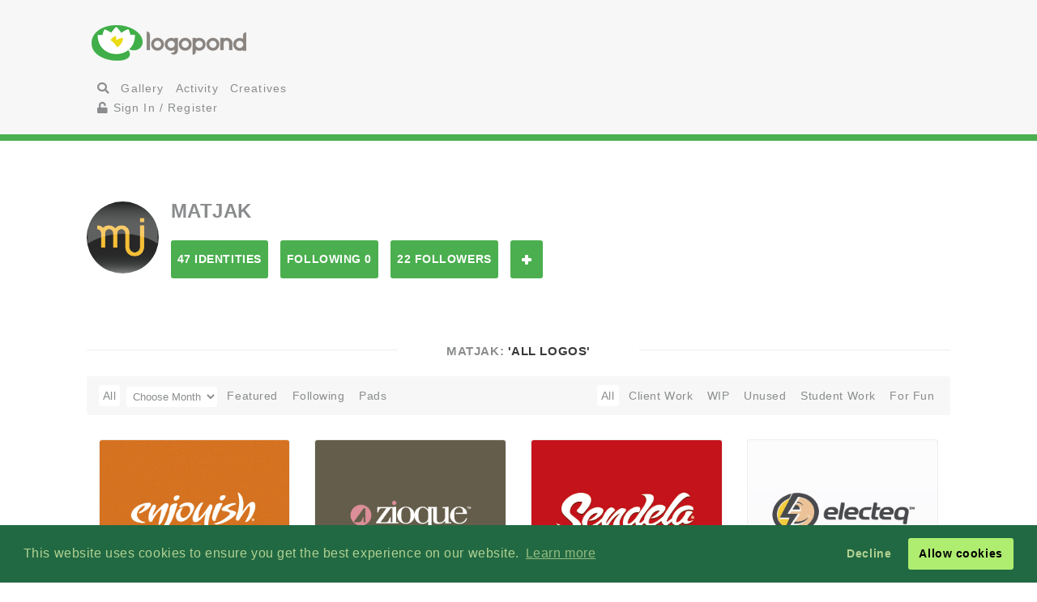

--- FILE ---
content_type: text/html; charset=UTF-8
request_url: https://logopond.com/matjak/profile/28733
body_size: 9870
content:
<!DOCTYPE HTML PUBLIC "-//W3C//DTD HTML 4.01 Transitional//EN"
"//www.w3.org/TR/html4/loose.dtd">
<html>
		<head>
		<meta charset='utf-8'>
		<meta name="viewport" content="width=device-width, initial-scale=1">
		<meta name="google-site-verification" content="e5nE-5DSpDOKpZyHjcmoOKUbKfu9xg7uGC1D4GbbYi8" />
		<title>Logopond - Logo, Brand &amp; Identity Inspiration</title>
		<link href='/assets/css/overrides.css' rel='stylesheet' media='all'  type='text/css'>
<script src="https://kit.fontawesome.com/e9599bc00c.js"></script>		<script src="https://code.jquery.com/jquery-1.12.4.js"></script>
		<script type="text/javascript" src="https://code.jquery.com/ui/1.12.1/jquery-ui.js"></script>
		<script type="text/javascript" src="/assets/js/bootstrap.js"></script>
		<script type="text/javascript" src="/assets/js/mentions.js"></script>
		<script type="text/javascript" src="/assets/js/ajax_request.js"></script>
		<script src="//cdn.paddle.com/paddle/paddle.js"></script>
		<script src="//m.servedby-buysellads.com/monetization.js" type="text/javascript"></script>
		<script type="text/javascript">
	(function(){
		var bsa_optimize=document.createElement('script');
		bsa_optimize.type='text/javascript';
		bsa_optimize.async=true;
		bsa_optimize.src='https://cdn4.buysellads.net/pub/logopond.js?'+(new Date()-new Date()%600000);
		(document.getElementsByTagName('head')[0]||document.getElementsByTagName('body')[0]).appendChild(bsa_optimize);
	})();
</script>
		<script type="text/javascript">
			$(document).ready(function(){
			var fixHelper = function(e, ui) {
				ui.children().each(function() {
					$(this).width($(this).width());
				});
				return ui;
			};
		 
			$("#item_logos").sortable({
			
				stop:function(i) {
					$.ajax({
						type: 'POST',
						url: 'https://logopond.com/admin/sort', 
						data: $('#item_logos').sortable('serialize'),
						success: function(html){
							$("#message").html(html);
						}
					});
				}
			}).disableSelection();
				
			});
		</script>
              
		</head>
		<body>
        <script>
(function(){
  if(typeof _bsa !== 'undefined' && _bsa) {
    _bsa.init('stickybox', 'CK7D4277', 'placement:logopondcom');
    _bsa.init('flexbar', 'CKYDL2QU', 'placement:logopondcom');
  }
})();
</script>
        <header>
          <section class="large-11 medium-10 tween-10 small-10 large-centered medium-centered tween-centered small-centered row">
            <div class="medium-4 mleft tween-12 tleft">
              <h1 class="large-2 medium-12 tween-6 lleft tleft small-12"> <a href='https://logopond.com/' class="lleft mleft tleft sleft"> Home </a> </h1>
              <div id="main_nav" class="large-4 medium-12 tween-6 lleft mclear tleft small-12">
                <ul class="mains">
						<li class="menu lleft mleft tleft sleft">
				<a href="/search">
					<i class="fa fa-search" aria-hidden="true"></i>
				</a>
			</li>
			<li class="lleft mleft tleft sleft navsearch" id="panelThatSlides" style="display:none;">
				<form name="Search" method="GET" action="https://logopond.com/search/" >
					<label id="contentThatFades" class="lleft mleft tleft">
						<input type="text" name="terms" id="search" placeholder="Search..." value="" />
						<input type="hidden" name="searchtype" value="tag" />
					</label>
				</form>
			</li>
			<li class="menu lleft mleft tleft sleft">
				<a href='https://logopond.com/gallery/list/?gallery=featured&filter=' class=" " >
					Gallery
				</a>
			</li>
			<li class="menu lleft mleft tleft sleft">
				<a href='https://logopond.com/activity/list/' class="">
					Activity
				</a>
			</li>
			<li class="menu lleft mleft tleft sleft">
				<a href='https://logopond.com/creatives/list/?filter=all' class="">
					Creatives
				</a>
			</li>
						<li class="menu lleft mleft tleft sleft">
				<a href='https://logopond.com/auth/login'>
					<i class="fa fa-unlock" aria-hidden="true"></i> Sign In / Register
				</a>
							</li>
			              </div>
              <div class="mcreatespaceclear tcreatespaceclear screatespaceclear"> </div>
            </div>
            <div class="tcreatespace"></div>
            <div class="large-6 medium-8 lright mright tween-centered  shide">
              
<!-- /8691100/Logopond_S2S_Leaderboard_ROS_ATF -->
<div id="bsa-zone_1578955643228-0_123456" style="z-index:500; text-align:right;"></div>


<div id="carbon-block"></div>

<script>
  fetch(new Request("https://pagead2.googlesyndication.com/pagead/js/adsbygoogle.js", { method: 'HEAD', mode: 'no-cors'})).then(function(response) {
    return true;
  }).catch(function(e) {
    var carbonScript = document.createElement("script");
    carbonScript.src = "//cdn.carbonads.com/carbon.js?serve=CE7DT2QN&placement=logopondcom";
    carbonScript.id = "_carbonads_js";
    document.getElementById("carbon-block").appendChild(carbonScript);
  });
</script>
            </div>
            <div class="clearer "> </div>
          </section>
        </header>
        <div class="clearer"> </div>
        <div class="large-10 medium-10 tween-10 small-10 large-centered medium-centered  tween-centered small-centered">
    <div class="large-12 medium-12  tween-12 small-12 lleft mleft tleft profile_reg_top">
        <div class="large-1 medium-1 tween-1 small-1 lleft mleft tleft sleft">
            <a href="https://logopond.com/matjak/profile/28733" title="matjak">
                                <img class="gravatar" src="https://logopond.com/avatar/28733/matjak_avator_lge.png" width="100%" height="100%"  alt="28733" />            </a>
        </div>
        <!--   -->
        <div class="large-11 medium-11 tween-11 small-8 sleft lcolumns mcolumns tcolumns scolumns ">
            <h2>
                matjak            </h2>
                        <div class="lcreatespaceclear mcreatespaceclear screatespaceclear">
            </div>
            <ul class="Large-12 medium-12 tween-12 small-12 lleft mleft tleft sleft row">
                <li class="large-2 small-6 lcolumns mcolumns tcolumns lpullin mpullin tpullin">
                    <a href="https://logopond.com/matjak/profile/28733/?gallery=profile&filter=&page=" class="button">
                        47 Identities                    </a>
                </li>
                <li class="large-2 small-6 lcolumns mcolumns tcolumns lpullin mpullin tpullin">
                    <a href="https://logopond.com/matjak/profile/following/28733/?gallery=profile&filter=&page="  class="button">
                        Following 0                    </a>
                </li>
                <li class="large-2 small-6 lcolumns mcolumns tcolumns lpullin mpullin tpullin">
                    <a href="https://logopond.com/matjak/profile/followers/28733/?gallery=profile&filter=&page="  class="button">
                        22 Followers                    </a>
                </li>
                                <li class="lcolumns mcolumns tcolumns lpullin mpullin tpullin">
                    				<span id="id_28733">
				<a href="javascript:void(0)" class="button  favsmallfollow" onclick="follow(28733,  , 'follow', 'small')">Follow</a>
				</span>
			                </li>
                <li class="lcolumns mcolumns tcolumns lpullin mpullin tpullin">
                                    </li>
                            </ul>
        </div>
        <div class="lcreatespace mcreatespace tcreatespace screatespace"></div>
    </div>
    <div class="lcreatespace mcreatespace tcreatespace screatespace"></div>
</div>
	        <section class="large-11 medium-10 tween-10 small-10 large-centered medium-centered tween-centered small-centered">
                    <div id="message"> </div>
          	<h3 class="linebehind"><span>matjak: <strong>  'All Logos' </strong></span></h3>
	
<div class="gallery_title">
	<ul class="large-5 medium-5 tween-5 small-5  lleft mleft tleft sleft">
		<li>
			<a  class='crumb'  href="https://logopond.com/matjak/profile/28733/?filter=" />
			
			<span>All</span>
			</a>
		</li>
		
		
						<li id="monthchoose">
					<form id="theform">
						<select name="month" class="jumpmenu" id="jumpmenu">
							<option selected="selected">Choose Month</option>
							<option value="https://logopond.com/matjak/profile/index/28733/?gallery=&month=&year=&filter=">All</option>
												<option  value="https://logopond.com/matjak/profile/index/28733/?gallery=&filter=&month=10&year=2011">
							Oct 11							(
							4							) </option>
														<option  value="https://logopond.com/matjak/profile/index/28733/?gallery=&filter=&month=09&year=2011">
							Sep 11							(
							1							) </option>
														<option  value="https://logopond.com/matjak/profile/index/28733/?gallery=&filter=&month=08&year=2011">
							Aug 11							(
							3							) </option>
														<option  value="https://logopond.com/matjak/profile/index/28733/?gallery=&filter=&month=07&year=2011">
							Jul 11							(
							2							) </option>
														<option  value="https://logopond.com/matjak/profile/index/28733/?gallery=&filter=&month=05&year=2011">
							May 11							(
							2							) </option>
														<option  value="https://logopond.com/matjak/profile/index/28733/?gallery=&filter=&month=04&year=2011">
							Apr 11							(
							3							) </option>
														<option  value="https://logopond.com/matjak/profile/index/28733/?gallery=&filter=&month=09&year=2010">
							Sep 10							(
							3							) </option>
														<option  value="https://logopond.com/matjak/profile/index/28733/?gallery=&filter=&month=06&year=2010">
							Jun 10							(
							3							) </option>
														<option  value="https://logopond.com/matjak/profile/index/28733/?gallery=&filter=&month=01&year=2010">
							Jan 10							(
							1							) </option>
														<option  value="https://logopond.com/matjak/profile/index/28733/?gallery=&filter=&month=12&year=2009">
							Dec 09							(
							4							) </option>
														<option  value="https://logopond.com/matjak/profile/index/28733/?gallery=&filter=&month=11&year=2009">
							Nov 09							(
							2							) </option>
														<option  value="https://logopond.com/matjak/profile/index/28733/?gallery=&filter=&month=10&year=2009">
							Oct 09							(
							19							) </option>
													</select>
					</form>
				</li>
								
		<li>
			<a  href="https://logopond.com/matjak/profile/28733/?gallery=profilefeatured&filter=" />
			
			<span>Featured</span>
			</a>
		</li>
		
		
						
				
				
		<li>
			<a  href="https://logopond.com/matjak/profile/28733/?gallery=following&filter=" />
			
			Following
			</a>
		</li>
		<li>
			<a  href="https://logopond.com/matjak/profile/pads/28733/?filter=">
				Pads
			</a>
		</li>
	</ul>
	
	<!--  
	
	 
	

	-->
	
		<ul class="subset_menu large-7 tween-7 medium-7 small-7  lright mright tright sleft">
		<li>
			<a  class='crumb'  href="https://logopond.com/matjak/profile/28733/?gallery=&filter=N" />
			
			<span>All</span>
			</a>
		</li>
		<li>
			<a   href="https://logopond.com/matjak/profile/28733/?gallery=&filter=R" />
			
			<span>Client Work</span>
			</a>
		</li>
		<li>
			<a   href="https://logopond.com/matjak/profile/28733/?gallery=&filter=I" />
			
			<span>WIP</span>
			</a>
		</li>
		<li>
			<a   href="https://logopond.com/matjak/profile/28733/?gallery=&filter=P" />
			
			<span>Unused</span>
			</a>
		</li>
		<li>
			<a   href="https://logopond.com/matjak/profile/28733/?gallery=&filter=W" />
			
			<span>Student Work</span>
			</a>
		</li>
		<li>
			<a   href="https://logopond.com/matjak/profile/28733/?gallery=&filter=F" />
			
			<span>For Fun</span>
			</a>
		</li>
		
			</ul>
		<div class="clearer">
	</div>
</div>
<ul class="logo_gallery_container">
    <li class="logo_item">
    <div class="block">
      <div class="metastats">
        <div class="meta-info"> <a class="logo_title" href="https://logopond.com/matjak/showcase/detail/149477" title="enjoyish">
                    <div class="meta-icons star"> </div>
          &nbsp;
                    enjoyish          </a> <a class="subusername" href="https://logopond.com/matjak/profile/28733" title="matjak">
          <img class="gravatar" src="https://logopond.com/avatar/28733/matjak_avator_lge.png" width="18" height="18"  alt="28733" />          Matjak          </a> </div>
        <div id="float_149477" class="float_149477 meta-icons">
                      <div class="boat deactive" onclick="float(149477, )">
                <i class="far fa-life-ring " ></i> Float
            </div>
                  </div>
      </div>
      <a href="https://logopond.com/matjak/showcase/detail/149477" title="enjoyish"> <img src="/logos/2861c4d0e18ba5465134209ca8491add.png" alt="enjoyish" class="theimg"/> </a>
    </div>
  </li>
      <li class="logo_item">
    <div class="block">
      <div class="metastats">
        <div class="meta-info"> <a class="logo_title" href="https://logopond.com/matjak/showcase/detail/149144" title="zioque">
                    zioque          </a> <a class="subusername" href="https://logopond.com/matjak/profile/28733" title="matjak">
          <img class="gravatar" src="https://logopond.com/avatar/28733/matjak_avator_lge.png" width="18" height="18"  alt="28733" />          Matjak          </a> </div>
        <div id="float_149144" class="float_149144 meta-icons">
                      <div class="boat deactive" onclick="float(149144, )">
                <i class="far fa-life-ring " ></i> Float
            </div>
                  </div>
      </div>
      <a href="https://logopond.com/matjak/showcase/detail/149144" title="zioque"> <img src="/logos/da355e12e318cd1f7ef133afffefa161.png" alt="zioque" class="theimg"/> </a>
    </div>
  </li>
      <li class="logo_item">
    <div class="block">
      <div class="metastats">
        <div class="meta-info"> <a class="logo_title" href="https://logopond.com/matjak/showcase/detail/148841" title="Sendela">
                    Sendela          </a> <a class="subusername" href="https://logopond.com/matjak/profile/28733" title="matjak">
          <img class="gravatar" src="https://logopond.com/avatar/28733/matjak_avator_lge.png" width="18" height="18"  alt="28733" />          Matjak          </a> </div>
        <div id="float_148841" class="float_148841 meta-icons">
                      <div class="boat deactive" onclick="float(148841, )">
                <i class="far fa-life-ring " ></i> Float
            </div>
                  </div>
      </div>
      <a href="https://logopond.com/matjak/showcase/detail/148841" title="Sendela"> <img src="/logos/cf0b002c08d6296897335bc06ec3ce61.png" alt="Sendela" class="theimg"/> </a>
    </div>
  </li>
      <li class="logo_item">
    <div class="block">
      <div class="metastats">
        <div class="meta-info"> <a class="logo_title" href="https://logopond.com/matjak/showcase/detail/148706" title="Electeq">
                    Electeq          </a> <a class="subusername" href="https://logopond.com/matjak/profile/28733" title="matjak">
          <img class="gravatar" src="https://logopond.com/avatar/28733/matjak_avator_lge.png" width="18" height="18"  alt="28733" />          Matjak          </a> </div>
        <div id="float_148706" class="float_148706 meta-icons">
                      <div class="boat deactive" onclick="float(148706, )">
                <i class="far fa-life-ring " ></i> Float
            </div>
                  </div>
      </div>
      <a href="https://logopond.com/matjak/showcase/detail/148706" title="Electeq"> <img src="/logos/dd9da054f7f7ad616f1c62eb5c2da0ae.png" alt="Electeq" class="theimg"/> </a>
    </div>
  </li>
      <li class="logo_item">
    <div class="block">
      <div class="metastats">
        <div class="meta-info"> <a class="logo_title" href="https://logopond.com/matjak/showcase/detail/148190" title="Coolchatta">
                    Coolchatta          </a> <a class="subusername" href="https://logopond.com/matjak/profile/28733" title="matjak">
          <img class="gravatar" src="https://logopond.com/avatar/28733/matjak_avator_lge.png" width="18" height="18"  alt="28733" />          Matjak          </a> </div>
        <div id="float_148190" class="float_148190 meta-icons">
                      <div class="boat deactive" onclick="float(148190, )">
                <i class="far fa-life-ring " ></i> Float
            </div>
                  </div>
      </div>
      <a href="https://logopond.com/matjak/showcase/detail/148190" title="Coolchatta"> <img src="/logos/9eb979048973efe6c18d3d8dc2672e7b.png" alt="Coolchatta" class="theimg"/> </a>
    </div>
  </li>
      <li class="logo_item">
    <div class="block">
      <div class="metastats">
        <div class="meta-info"> <a class="logo_title" href="https://logopond.com/matjak/showcase/detail/144454" title="blackeyebilly">
                    blackeyebilly          </a> <a class="subusername" href="https://logopond.com/matjak/profile/28733" title="matjak">
          <img class="gravatar" src="https://logopond.com/avatar/28733/matjak_avator_lge.png" width="18" height="18"  alt="28733" />          Matjak          </a> </div>
        <div id="float_144454" class="float_144454 meta-icons">
                      <div class="boat deactive" onclick="float(144454, )">
                <i class="far fa-life-ring " ></i> Float
            </div>
                  </div>
      </div>
      <a href="https://logopond.com/matjak/showcase/detail/144454" title="blackeyebilly"> <img src="/logos/d179fb1f69d434f817be7a8b97667136.png" alt="blackeyebilly" class="theimg"/> </a>
    </div>
  </li>
      <li class="logo_item">
    <div class="block">
      <div class="metastats">
        <div class="meta-info"> <a class="logo_title" href="https://logopond.com/matjak/showcase/detail/144097" title="genarto">
                    <div class="meta-icons star"> </div>
          &nbsp;
                    genarto          </a> <a class="subusername" href="https://logopond.com/matjak/profile/28733" title="matjak">
          <img class="gravatar" src="https://logopond.com/avatar/28733/matjak_avator_lge.png" width="18" height="18"  alt="28733" />          Matjak          </a> </div>
        <div id="float_144097" class="float_144097 meta-icons">
                      <div class="boat deactive" onclick="float(144097, )">
                <i class="far fa-life-ring " ></i> Float
            </div>
                  </div>
      </div>
      <a href="https://logopond.com/matjak/showcase/detail/144097" title="genarto"> <img src="/logos/65145f7973898b3f0ba3d7c79b36dbd8.png" alt="genarto" class="theimg"/> </a>
    </div>
  </li>
      <li class="logo_item">
    <div class="block">
      <div class="metastats">
        <div class="meta-info"> <a class="logo_title" href="https://logopond.com/matjak/showcase/detail/143823" title="RoaringRocket">
                    RoaringRocket          </a> <a class="subusername" href="https://logopond.com/matjak/profile/28733" title="matjak">
          <img class="gravatar" src="https://logopond.com/avatar/28733/matjak_avator_lge.png" width="18" height="18"  alt="28733" />          Matjak          </a> </div>
        <div id="float_143823" class="float_143823 meta-icons">
                      <div class="boat deactive" onclick="float(143823, )">
                <i class="far fa-life-ring " ></i> Float
            </div>
                  </div>
      </div>
      <a href="https://logopond.com/matjak/showcase/detail/143823" title="RoaringRocket"> <img src="/logos/b7e02b4ad1b533970795be99d0b5513d.png" alt="RoaringRocket" class="theimg"/> </a>
    </div>
  </li>
      <li class="logo_item">
    <div class="block">
      <div class="metastats">
        <div class="meta-info"> <a class="logo_title" href="https://logopond.com/matjak/showcase/detail/142136" title="JMP">
                    JMP          </a> <a class="subusername" href="https://logopond.com/matjak/profile/28733" title="matjak">
          <img class="gravatar" src="https://logopond.com/avatar/28733/matjak_avator_lge.png" width="18" height="18"  alt="28733" />          Matjak          </a> </div>
        <div id="float_142136" class="float_142136 meta-icons">
                      <div class="boat deactive" onclick="float(142136, )">
                <i class="far fa-life-ring " ></i> Float
            </div>
                  </div>
      </div>
      <a href="https://logopond.com/matjak/showcase/detail/142136" title="JMP"> <img src="/logos/191bb18a1482977c1c1df536a83a4675.png" alt="JMP" class="theimg"/> </a>
    </div>
  </li>
      <li class="logo_item">
    <div class="block">
      <div class="metastats">
        <div class="meta-info"> <a class="logo_title" href="https://logopond.com/matjak/showcase/detail/142135" title="Lionsquared">
                    Lionsquared          </a> <a class="subusername" href="https://logopond.com/matjak/profile/28733" title="matjak">
          <img class="gravatar" src="https://logopond.com/avatar/28733/matjak_avator_lge.png" width="18" height="18"  alt="28733" />          Matjak          </a> </div>
        <div id="float_142135" class="float_142135 meta-icons">
                      <div class="boat deactive" onclick="float(142135, )">
                <i class="far fa-life-ring " ></i> Float
            </div>
                  </div>
      </div>
      <a href="https://logopond.com/matjak/showcase/detail/142135" title="Lionsquared"> <img src="/logos/a6d5a4ea6315d0120097c0cb843b31a5.png" alt="Lionsquared" class="theimg"/> </a>
    </div>
  </li>
      <li class="logo_item">
    <div class="block">
      <div class="metastats">
        <div class="meta-info"> <a class="logo_title" href="https://logopond.com/matjak/showcase/detail/135211" title="RagingRocket">
                    RagingRocket          </a> <a class="subusername" href="https://logopond.com/matjak/profile/28733" title="matjak">
          <img class="gravatar" src="https://logopond.com/avatar/28733/matjak_avator_lge.png" width="18" height="18"  alt="28733" />          Matjak          </a> </div>
        <div id="float_135211" class="float_135211 meta-icons">
                      <div class="boat deactive" onclick="float(135211, )">
                <i class="far fa-life-ring " ></i> Float
            </div>
                  </div>
      </div>
      <a href="https://logopond.com/matjak/showcase/detail/135211" title="RagingRocket"> <img src="/logos/d34dc158d761504abb90c6e817afdb28.png" alt="RagingRocket" class="theimg"/> </a>
    </div>
  </li>
      <li class="logo_item">
    <div class="block">
      <div class="metastats">
        <div class="meta-info"> <a class="logo_title" href="https://logopond.com/matjak/showcase/detail/134555" title="Yellophants">
                    <div class="meta-icons star"> </div>
          &nbsp;
                    Yellophants          </a> <a class="subusername" href="https://logopond.com/matjak/profile/28733" title="matjak">
          <img class="gravatar" src="https://logopond.com/avatar/28733/matjak_avator_lge.png" width="18" height="18"  alt="28733" />          Matjak          </a> </div>
        <div id="float_134555" class="float_134555 meta-icons">
                      <div class="boat deactive" onclick="float(134555, )">
                <i class="far fa-life-ring " ></i> Float
            </div>
                  </div>
      </div>
      <a href="https://logopond.com/matjak/showcase/detail/134555" title="Yellophants"> <img src="/logos/379143557da5623892ae1383d2747359.png" alt="Yellophants" class="theimg"/> </a>
    </div>
  </li>
      <li class="logo_item">
    <div class="block">
      <div class="metastats">
        <div class="meta-info"> <a class="logo_title" href="https://logopond.com/matjak/showcase/detail/134554" title="Joyjester">
                    <div class="meta-icons star"> </div>
          &nbsp;
                    Joyjester          </a> <a class="subusername" href="https://logopond.com/matjak/profile/28733" title="matjak">
          <img class="gravatar" src="https://logopond.com/avatar/28733/matjak_avator_lge.png" width="18" height="18"  alt="28733" />          Matjak          </a> </div>
        <div id="float_134554" class="float_134554 meta-icons">
                      <div class="boat deactive" onclick="float(134554, )">
                <i class="far fa-life-ring " ></i> Float
            </div>
                  </div>
      </div>
      <a href="https://logopond.com/matjak/showcase/detail/134554" title="Joyjester"> <img src="/logos/da7e038fe21731ff4dc5f03256d0a57b.png" alt="Joyjester" class="theimg"/> </a>
    </div>
  </li>
      <li class="logo_item">
    <div class="block">
      <div class="metastats">
        <div class="meta-info"> <a class="logo_title" href="https://logopond.com/matjak/showcase/detail/116658" title="MissileFish">
                    MissileFish          </a> <a class="subusername" href="https://logopond.com/matjak/profile/28733" title="matjak">
          <img class="gravatar" src="https://logopond.com/avatar/28733/matjak_avator_lge.png" width="18" height="18"  alt="28733" />          Matjak          </a> </div>
        <div id="float_116658" class="float_116658 meta-icons">
                      <div class="boat deactive" onclick="float(116658, )">
                <i class="far fa-life-ring " ></i> Float
            </div>
                  </div>
      </div>
      <a href="https://logopond.com/matjak/showcase/detail/116658" title="MissileFish"> <img src="/logos/966f60bbfb54d03f6e9031214611e45f.png" alt="MissileFish" class="theimg"/> </a>
    </div>
  </li>
      <li class="logo_item">
    <div class="block">
      <div class="metastats">
        <div class="meta-info"> <a class="logo_title" href="https://logopond.com/matjak/showcase/detail/116657" title="PushRobot">
                    <div class="meta-icons star"> </div>
          &nbsp;
                    PushRobot          </a> <a class="subusername" href="https://logopond.com/matjak/profile/28733" title="matjak">
          <img class="gravatar" src="https://logopond.com/avatar/28733/matjak_avator_lge.png" width="18" height="18"  alt="28733" />          Matjak          </a> </div>
        <div id="float_116657" class="float_116657 meta-icons">
                      <div class="boat deactive" onclick="float(116657, )">
                <i class="far fa-life-ring " ></i> Float
            </div>
                  </div>
      </div>
      <a href="https://logopond.com/matjak/showcase/detail/116657" title="PushRobot"> <img src="/logos/057e1b4fe3c271f17d90d4b96b5aec6f.png" alt="PushRobot" class="theimg"/> </a>
    </div>
  </li>
      <li class="logo_item">
    <div class="block">
      <div class="metastats">
        <div class="meta-info"> <a class="logo_title" href="https://logopond.com/matjak/showcase/detail/115697" title="Connektar">
                    Connektar          </a> <a class="subusername" href="https://logopond.com/matjak/profile/28733" title="matjak">
          <img class="gravatar" src="https://logopond.com/avatar/28733/matjak_avator_lge.png" width="18" height="18"  alt="28733" />          Matjak          </a> </div>
        <div id="float_115697" class="float_115697 meta-icons">
                      <div class="boat deactive" onclick="float(115697, )">
                <i class="far fa-life-ring " ></i> Float
            </div>
                  </div>
      </div>
      <a href="https://logopond.com/matjak/showcase/detail/115697" title="Connektar"> <img src="/logos/fc8e9872b7195ef4543490362adbedf0.png" alt="Connektar" class="theimg"/> </a>
    </div>
  </li>
      <li class="logo_item">
    <div class="block">
      <div class="metastats">
        <div class="meta-info"> <a class="logo_title" href="https://logopond.com/matjak/showcase/detail/106379" title="GIRAFFEO">
                    <div class="meta-icons star"> </div>
          &nbsp;
                    GIRAFFEO          </a> <a class="subusername" href="https://logopond.com/matjak/profile/28733" title="matjak">
          <img class="gravatar" src="https://logopond.com/avatar/28733/matjak_avator_lge.png" width="18" height="18"  alt="28733" />          Matjak          </a> </div>
        <div id="float_106379" class="float_106379 meta-icons">
                      <div class="boat deactive" onclick="float(106379, )">
                <i class="far fa-life-ring " ></i> Float
            </div>
                  </div>
      </div>
      <a href="https://logopond.com/matjak/showcase/detail/106379" title="GIRAFFEO"> <img src="/logos/0cc7eaffa1d14bd73cbc9c761d14b5a8.png" alt="GIRAFFEO" class="theimg"/> </a>
    </div>
  </li>
      <li class="logo_item">
    <div class="block">
      <div class="metastats">
        <div class="meta-info"> <a class="logo_title" href="https://logopond.com/matjak/showcase/detail/106380" title="TROPOCOL">
                    <div class="meta-icons star"> </div>
          &nbsp;
                    TROPOCOL          </a> <a class="subusername" href="https://logopond.com/matjak/profile/28733" title="matjak">
          <img class="gravatar" src="https://logopond.com/avatar/28733/matjak_avator_lge.png" width="18" height="18"  alt="28733" />          Matjak          </a> </div>
        <div id="float_106380" class="float_106380 meta-icons">
                      <div class="boat deactive" onclick="float(106380, )">
                <i class="far fa-life-ring " ></i> Float
            </div>
                  </div>
      </div>
      <a href="https://logopond.com/matjak/showcase/detail/106380" title="TROPOCOL"> <img src="/logos/9de1ea163cdcde21c6fc2c3bc8ed1999.png" alt="TROPOCOL" class="theimg"/> </a>
    </div>
  </li>
      <li class="logo_item">
    <div class="block">
      <div class="metastats">
        <div class="meta-info"> <a class="logo_title" href="https://logopond.com/matjak/showcase/detail/87271" title="Jhuba">
                    Jhuba          </a> <a class="subusername" href="https://logopond.com/matjak/profile/28733" title="matjak">
          <img class="gravatar" src="https://logopond.com/avatar/28733/matjak_avator_lge.png" width="18" height="18"  alt="28733" />          Matjak          </a> </div>
        <div id="float_87271" class="float_87271 meta-icons">
                      <div class="boat deactive" onclick="float(87271, )">
                <i class="far fa-life-ring " ></i> Float
            </div>
                  </div>
      </div>
      <a href="https://logopond.com/matjak/showcase/detail/87271" title="Jhuba"> <img src="/logos/75bb039a6370b95ee16b7626bca0c47e.png" alt="Jhuba" class="theimg"/> </a>
    </div>
  </li>
      <li class="logo_item">
    <div class="block">
      <div class="metastats">
        <div class="meta-info"> <a class="logo_title" href="https://logopond.com/matjak/showcase/detail/87270" title="Lavafy">
                    Lavafy          </a> <a class="subusername" href="https://logopond.com/matjak/profile/28733" title="matjak">
          <img class="gravatar" src="https://logopond.com/avatar/28733/matjak_avator_lge.png" width="18" height="18"  alt="28733" />          Matjak          </a> </div>
        <div id="float_87270" class="float_87270 meta-icons">
                      <div class="boat deactive" onclick="float(87270, )">
                <i class="far fa-life-ring " ></i> Float
            </div>
                  </div>
      </div>
      <a href="https://logopond.com/matjak/showcase/detail/87270" title="Lavafy"> <img src="/logos/3afb594089120f71e7adc46700097b8a.png" alt="Lavafy" class="theimg"/> </a>
    </div>
  </li>
      <li class="logo_item">
    <div class="block">
      <div class="metastats">
        <div class="meta-info"> <a class="logo_title" href="https://logopond.com/matjak/showcase/detail/87894" title="heartsquared">
                    heartsquared          </a> <a class="subusername" href="https://logopond.com/matjak/profile/28733" title="matjak">
          <img class="gravatar" src="https://logopond.com/avatar/28733/matjak_avator_lge.png" width="18" height="18"  alt="28733" />          Matjak          </a> </div>
        <div id="float_87894" class="float_87894 meta-icons">
                      <div class="boat deactive" onclick="float(87894, )">
                <i class="far fa-life-ring " ></i> Float
            </div>
                  </div>
      </div>
      <a href="https://logopond.com/matjak/showcase/detail/87894" title="heartsquared"> <img src="/logos/377f4c528dba674ddf3be4aaa309ea60.png" alt="heartsquared" class="theimg"/> </a>
    </div>
  </li>
      <li class="logo_item">
    <div class="block">
      <div class="metastats">
        <div class="meta-info"> <a class="logo_title" href="https://logopond.com/matjak/showcase/detail/106385" title="HAUSCHAT">
                    HAUSCHAT          </a> <a class="subusername" href="https://logopond.com/matjak/profile/28733" title="matjak">
          <img class="gravatar" src="https://logopond.com/avatar/28733/matjak_avator_lge.png" width="18" height="18"  alt="28733" />          Matjak          </a> </div>
        <div id="float_106385" class="float_106385 meta-icons">
                      <div class="boat deactive" onclick="float(106385, )">
                <i class="far fa-life-ring " ></i> Float
            </div>
                  </div>
      </div>
      <a href="https://logopond.com/matjak/showcase/detail/106385" title="HAUSCHAT"> <img src="/logos/9a4a64c591e9a158a4ee888137585476.png" alt="HAUSCHAT" class="theimg"/> </a>
    </div>
  </li>
      <li class="logo_item">
    <div class="block">
      <div class="metastats">
        <div class="meta-info"> <a class="logo_title" href="https://logopond.com/matjak/showcase/detail/137230" title="Skatercode">
                    Skatercode          </a> <a class="subusername" href="https://logopond.com/matjak/profile/28733" title="matjak">
          <img class="gravatar" src="https://logopond.com/avatar/28733/matjak_avator_lge.png" width="18" height="18"  alt="28733" />          Matjak          </a> </div>
        <div id="float_137230" class="float_137230 meta-icons">
                      <div class="boat deactive" onclick="float(137230, )">
                <i class="far fa-life-ring " ></i> Float
            </div>
                  </div>
      </div>
      <a href="https://logopond.com/matjak/showcase/detail/137230" title="Skatercode"> <img src="/logos/b2ef8edffc2aed27d5a2f53a561d31a9.png" alt="Skatercode" class="theimg"/> </a>
    </div>
  </li>
      <li class="logo_item">
    <div class="block">
      <div class="metastats">
        <div class="meta-info"> <a class="logo_title" href="https://logopond.com/matjak/showcase/detail/82423" title="Rarzbri">
                    Rarzbri          </a> <a class="subusername" href="https://logopond.com/matjak/profile/28733" title="matjak">
          <img class="gravatar" src="https://logopond.com/avatar/28733/matjak_avator_lge.png" width="18" height="18"  alt="28733" />          Matjak          </a> </div>
        <div id="float_82423" class="float_82423 meta-icons">
                      <div class="boat deactive" onclick="float(82423, )">
                <i class="far fa-life-ring " ></i> Float
            </div>
                  </div>
      </div>
      <a href="https://logopond.com/matjak/showcase/detail/82423" title="Rarzbri"> <img src="/logos/390b33c946943b81678769dfff8a5964.png" alt="Rarzbri" class="theimg"/> </a>
    </div>
  </li>
      <li class="logo_item">
    <div class="block">
      <div class="metastats">
        <div class="meta-info"> <a class="logo_title" href="https://logopond.com/matjak/showcase/detail/88941" title="2D CREATIONS">
                    <div class="meta-icons star"> </div>
          &nbsp;
                    2D CREATIONS          </a> <a class="subusername" href="https://logopond.com/matjak/profile/28733" title="matjak">
          <img class="gravatar" src="https://logopond.com/avatar/28733/matjak_avator_lge.png" width="18" height="18"  alt="28733" />          Matjak          </a> </div>
        <div id="float_88941" class="float_88941 meta-icons">
                      <div class="boat deactive" onclick="float(88941, )">
                <i class="far fa-life-ring " ></i> Float
            </div>
                  </div>
      </div>
      <a href="https://logopond.com/matjak/showcase/detail/88941" title="2D CREATIONS"> <img src="/logos/3c753ec4b3c51dcaad07e268cfda7c97.png" alt="2D CREATIONS" class="theimg"/> </a>
    </div>
  </li>
      <li class="logo_item">
    <div class="block">
      <div class="metastats">
        <div class="meta-info"> <a class="logo_title" href="https://logopond.com/matjak/showcase/detail/87938" title="2D CREATIONS">
                    2D CREATIONS          </a> <a class="subusername" href="https://logopond.com/matjak/profile/28733" title="matjak">
          <img class="gravatar" src="https://logopond.com/avatar/28733/matjak_avator_lge.png" width="18" height="18"  alt="28733" />          Matjak          </a> </div>
        <div id="float_87938" class="float_87938 meta-icons">
                      <div class="boat deactive" onclick="float(87938, )">
                <i class="far fa-life-ring " ></i> Float
            </div>
                  </div>
      </div>
      <a href="https://logopond.com/matjak/showcase/detail/87938" title="2D CREATIONS"> <img src="/logos/0f881839c22480f3a2747c1aa8ee5193.png" alt="2D CREATIONS" class="theimg"/> </a>
    </div>
  </li>
      <li class="logo_item">
    <div class="block">
      <div class="metastats">
        <div class="meta-info"> <a class="logo_title" href="https://logopond.com/matjak/showcase/detail/82442" title="Bluelinks Media">
                    Bluelinks Media          </a> <a class="subusername" href="https://logopond.com/matjak/profile/28733" title="matjak">
          <img class="gravatar" src="https://logopond.com/avatar/28733/matjak_avator_lge.png" width="18" height="18"  alt="28733" />          Matjak          </a> </div>
        <div id="float_82442" class="float_82442 meta-icons">
                      <div class="boat deactive" onclick="float(82442, )">
                <i class="far fa-life-ring " ></i> Float
            </div>
                  </div>
      </div>
      <a href="https://logopond.com/matjak/showcase/detail/82442" title="Bluelinks Media"> <img src="/logos/3555867b9a6c956424485c1a84da510a.png" alt="Bluelinks Media" class="theimg"/> </a>
    </div>
  </li>
      <li class="logo_item">
    <div class="block">
      <div class="metastats">
        <div class="meta-info"> <a class="logo_title" href="https://logopond.com/matjak/showcase/detail/82422" title="Homeburbia">
                    Homeburbia          </a> <a class="subusername" href="https://logopond.com/matjak/profile/28733" title="matjak">
          <img class="gravatar" src="https://logopond.com/avatar/28733/matjak_avator_lge.png" width="18" height="18"  alt="28733" />          Matjak          </a> </div>
        <div id="float_82422" class="float_82422 meta-icons">
                      <div class="boat deactive" onclick="float(82422, )">
                <i class="far fa-life-ring " ></i> Float
            </div>
                  </div>
      </div>
      <a href="https://logopond.com/matjak/showcase/detail/82422" title="Homeburbia"> <img src="/logos/71818913a0a0bf093346c3707e590f51.png" alt="Homeburbia" class="theimg"/> </a>
    </div>
  </li>
      <li class="logo_item">
    <div class="block">
      <div class="metastats">
        <div class="meta-info"> <a class="logo_title" href="https://logopond.com/matjak/showcase/detail/82418" title="Rhinocurve">
                    Rhinocurve          </a> <a class="subusername" href="https://logopond.com/matjak/profile/28733" title="matjak">
          <img class="gravatar" src="https://logopond.com/avatar/28733/matjak_avator_lge.png" width="18" height="18"  alt="28733" />          Matjak          </a> </div>
        <div id="float_82418" class="float_82418 meta-icons">
                      <div class="boat deactive" onclick="float(82418, )">
                <i class="far fa-life-ring " ></i> Float
            </div>
                  </div>
      </div>
      <a href="https://logopond.com/matjak/showcase/detail/82418" title="Rhinocurve"> <img src="/logos/4cd6a2b634d75266e6974299d2f61881.png" alt="Rhinocurve" class="theimg"/> </a>
    </div>
  </li>
      <li class="logo_item">
    <div class="block">
      <div class="metastats">
        <div class="meta-info"> <a class="logo_title" href="https://logopond.com/matjak/showcase/detail/82495" title="Modulus Media">
                    Modulus Media          </a> <a class="subusername" href="https://logopond.com/matjak/profile/28733" title="matjak">
          <img class="gravatar" src="https://logopond.com/avatar/28733/matjak_avator_lge.png" width="18" height="18"  alt="28733" />          Matjak          </a> </div>
        <div id="float_82495" class="float_82495 meta-icons">
                      <div class="boat deactive" onclick="float(82495, )">
                <i class="far fa-life-ring " ></i> Float
            </div>
                  </div>
      </div>
      <a href="https://logopond.com/matjak/showcase/detail/82495" title="Modulus Media"> <img src="/logos/cb6b2dd36a505eb09ceb3dc29030de4c.png" alt="Modulus Media" class="theimg"/> </a>
    </div>
  </li>
      <li class="logo_item">
    <div class="block">
      <div class="metastats">
        <div class="meta-info"> <a class="logo_title" href="https://logopond.com/matjak/showcase/detail/137237" title="Zyomik">
                    Zyomik          </a> <a class="subusername" href="https://logopond.com/matjak/profile/28733" title="matjak">
          <img class="gravatar" src="https://logopond.com/avatar/28733/matjak_avator_lge.png" width="18" height="18"  alt="28733" />          Matjak          </a> </div>
        <div id="float_137237" class="float_137237 meta-icons">
                      <div class="boat deactive" onclick="float(137237, )">
                <i class="far fa-life-ring " ></i> Float
            </div>
                  </div>
      </div>
      <a href="https://logopond.com/matjak/showcase/detail/137237" title="Zyomik"> <img src="/logos/9ecd8d6ff99bfa85203e2aa014101f33.png" alt="Zyomik" class="theimg"/> </a>
    </div>
  </li>
      <li class="logo_item">
    <div class="block">
      <div class="metastats">
        <div class="meta-info"> <a class="logo_title" href="https://logopond.com/matjak/showcase/detail/82417" title="Rotagency">
                    Rotagency          </a> <a class="subusername" href="https://logopond.com/matjak/profile/28733" title="matjak">
          <img class="gravatar" src="https://logopond.com/avatar/28733/matjak_avator_lge.png" width="18" height="18"  alt="28733" />          Matjak          </a> </div>
        <div id="float_82417" class="float_82417 meta-icons">
                      <div class="boat deactive" onclick="float(82417, )">
                <i class="far fa-life-ring " ></i> Float
            </div>
                  </div>
      </div>
      <a href="https://logopond.com/matjak/showcase/detail/82417" title="Rotagency"> <img src="/logos/0ad775efc77dae84069f74231215ab82.png" alt="Rotagency" class="theimg"/> </a>
    </div>
  </li>
      <li class="logo_item">
    <div class="block">
      <div class="metastats">
        <div class="meta-info"> <a class="logo_title" href="https://logopond.com/matjak/showcase/detail/82507" title="SiteWaveHost.com">
                    SiteWaveHost.com          </a> <a class="subusername" href="https://logopond.com/matjak/profile/28733" title="matjak">
          <img class="gravatar" src="https://logopond.com/avatar/28733/matjak_avator_lge.png" width="18" height="18"  alt="28733" />          Matjak          </a> </div>
        <div id="float_82507" class="float_82507 meta-icons">
                      <div class="boat deactive" onclick="float(82507, )">
                <i class="far fa-life-ring " ></i> Float
            </div>
                  </div>
      </div>
      <a href="https://logopond.com/matjak/showcase/detail/82507" title="SiteWaveHost.com"> <img src="/logos/451f49226814443ad786a86cea7a3017.png" alt="SiteWaveHost.com" class="theimg"/> </a>
    </div>
  </li>
      <li class="logo_item">
    <div class="block">
      <div class="metastats">
        <div class="meta-info"> <a class="logo_title" href="https://logopond.com/matjak/showcase/detail/82449" title="GoSiteWave.com">
                    GoSiteWave.com          </a> <a class="subusername" href="https://logopond.com/matjak/profile/28733" title="matjak">
          <img class="gravatar" src="https://logopond.com/avatar/28733/matjak_avator_lge.png" width="18" height="18"  alt="28733" />          Matjak          </a> </div>
        <div id="float_82449" class="float_82449 meta-icons">
                      <div class="boat deactive" onclick="float(82449, )">
                <i class="far fa-life-ring " ></i> Float
            </div>
                  </div>
      </div>
      <a href="https://logopond.com/matjak/showcase/detail/82449" title="GoSiteWave.com"> <img src="/logos/21401f39cd6619527cf4a5885975abf6.png" alt="GoSiteWave.com" class="theimg"/> </a>
    </div>
  </li>
      <li class="logo_item">
    <div class="block">
      <div class="metastats">
        <div class="meta-info"> <a class="logo_title" href="https://logopond.com/matjak/showcase/detail/82451" title="Interstation">
                    Interstation          </a> <a class="subusername" href="https://logopond.com/matjak/profile/28733" title="matjak">
          <img class="gravatar" src="https://logopond.com/avatar/28733/matjak_avator_lge.png" width="18" height="18"  alt="28733" />          Matjak          </a> </div>
        <div id="float_82451" class="float_82451 meta-icons">
                      <div class="boat deactive" onclick="float(82451, )">
                <i class="far fa-life-ring " ></i> Float
            </div>
                  </div>
      </div>
      <a href="https://logopond.com/matjak/showcase/detail/82451" title="Interstation"> <img src="/logos/28300a9f076974b456be460ab0c2b57f.png" alt="Interstation" class="theimg"/> </a>
    </div>
  </li>
      <li class="logo_item">
    <div class="block">
      <div class="metastats">
        <div class="meta-info"> <a class="logo_title" href="https://logopond.com/matjak/showcase/detail/82460" title="Exciteo">
                    Exciteo          </a> <a class="subusername" href="https://logopond.com/matjak/profile/28733" title="matjak">
          <img class="gravatar" src="https://logopond.com/avatar/28733/matjak_avator_lge.png" width="18" height="18"  alt="28733" />          Matjak          </a> </div>
        <div id="float_82460" class="float_82460 meta-icons">
                      <div class="boat deactive" onclick="float(82460, )">
                <i class="far fa-life-ring " ></i> Float
            </div>
                  </div>
      </div>
      <a href="https://logopond.com/matjak/showcase/detail/82460" title="Exciteo"> <img src="/logos/dfbca512f1c6f2b5d80a8a756cd2dcc6.png" alt="Exciteo" class="theimg"/> </a>
    </div>
  </li>
      <li class="logo_item">
    <div class="block">
      <div class="metastats">
        <div class="meta-info"> <a class="logo_title" href="https://logopond.com/matjak/showcase/detail/82453" title="Flippa">
                    Flippa          </a> <a class="subusername" href="https://logopond.com/matjak/profile/28733" title="matjak">
          <img class="gravatar" src="https://logopond.com/avatar/28733/matjak_avator_lge.png" width="18" height="18"  alt="28733" />          Matjak          </a> </div>
        <div id="float_82453" class="float_82453 meta-icons">
                      <div class="boat deactive" onclick="float(82453, )">
                <i class="far fa-life-ring " ></i> Float
            </div>
                  </div>
      </div>
      <a href="https://logopond.com/matjak/showcase/detail/82453" title="Flippa"> <img src="/logos/701cb73ffe78af1ee07fb3ac25c24bac.png" alt="Flippa" class="theimg"/> </a>
    </div>
  </li>
      <li class="logo_item">
    <div class="block">
      <div class="metastats">
        <div class="meta-info"> <a class="logo_title" href="https://logopond.com/matjak/showcase/detail/84144" title="Hainline & Associates">
                    Hainline & Associates          </a> <a class="subusername" href="https://logopond.com/matjak/profile/28733" title="matjak">
          <img class="gravatar" src="https://logopond.com/avatar/28733/matjak_avator_lge.png" width="18" height="18"  alt="28733" />          Matjak          </a> </div>
        <div id="float_84144" class="float_84144 meta-icons">
                      <div class="boat deactive" onclick="float(84144, )">
                <i class="far fa-life-ring " ></i> Float
            </div>
                  </div>
      </div>
      <a href="https://logopond.com/matjak/showcase/detail/84144" title="Hainline & Associates"> <img src="/logos/9565c5984f6f8a86bc72ede046264d1f.png" alt="Hainline & Associates" class="theimg"/> </a>
    </div>
  </li>
      <li class="logo_item">
    <div class="block">
      <div class="metastats">
        <div class="meta-info"> <a class="logo_title" href="https://logopond.com/matjak/showcase/detail/84039" title="Acai Optimum">
                    Acai Optimum          </a> <a class="subusername" href="https://logopond.com/matjak/profile/28733" title="matjak">
          <img class="gravatar" src="https://logopond.com/avatar/28733/matjak_avator_lge.png" width="18" height="18"  alt="28733" />          Matjak          </a> </div>
        <div id="float_84039" class="float_84039 meta-icons">
                      <div class="boat deactive" onclick="float(84039, )">
                <i class="far fa-life-ring " ></i> Float
            </div>
                  </div>
      </div>
      <a href="https://logopond.com/matjak/showcase/detail/84039" title="Acai Optimum"> <img src="/logos/aa2df93e0f00859b4cb2ed22527d29a9.png" alt="Acai Optimum" class="theimg"/> </a>
    </div>
  </li>
      <li class="logo_item">
    <div class="block">
      <div class="metastats">
        <div class="meta-info"> <a class="logo_title" href="https://logopond.com/matjak/showcase/detail/82511" title="ProSync">
                    ProSync          </a> <a class="subusername" href="https://logopond.com/matjak/profile/28733" title="matjak">
          <img class="gravatar" src="https://logopond.com/avatar/28733/matjak_avator_lge.png" width="18" height="18"  alt="28733" />          Matjak          </a> </div>
        <div id="float_82511" class="float_82511 meta-icons">
                      <div class="boat deactive" onclick="float(82511, )">
                <i class="far fa-life-ring " ></i> Float
            </div>
                  </div>
      </div>
      <a href="https://logopond.com/matjak/showcase/detail/82511" title="ProSync"> <img src="/logos/e5ef86a234ae3eb64904e14e634f4619.png" alt="ProSync" class="theimg"/> </a>
    </div>
  </li>
    </ul>
 

<div class="pagination  large-12 medium-12 tween-12 small-12"><div class="large-6 medium-6 tween-6 small-6 lcolumns mcolumns tcolumns scolumns lleft mleft tleft sleft"><span class="disabled large-4 medium-4 tween-4 small-4 lright mright tright sright">prev</span></div><div class="large-6 medium-6 tween-6 small-6 lcolumns mcolumns tcolumns scolumns lright mright tright sright"><a href="https://logopond.com/matjak/profile/28733/?gallery=&amp;filter=&amp;month=&amp;year=&amp;page=2" class="button large-4 medium-4 tween-4 small-4 lleft mleft tleft sleft">next</a></div></div>
 
<h2 class="linebehind profile_meta_title"> <span>
          
     matjak          
     </span> </h2>
     <div class="large-5 medium-6 tween-12 small-12 sleft lcolumns mcolumns tcolumns">
                    <h3>
               Matt                                        </h3>
                    <!--   -->
          
                    <p>
               Australian Designer, Studio Manager and Domainer with over 13 years industry experience and a love for logo design and brand development.<br />
<br />
If you would like to discuss a custom project, please feel free to contact me.<br />
<br />
Email: logos@matjak.net<br />
Twitter: @matjaklogos          </p>
               </div>

     <!--   -->

     <div class="large-3 lcolumns medium-6 mcolumns mleft tween-4 tcolumns tleft small-12  ">
          <h4>External</h4>
          <ul class="sentence_font_size">
                                             <li><strong>Twitter:</strong> <a rel="nofollow" href="http://twitter.com/#!/matjaklogos">
                    @matjaklogos                    </a> </li>
                                                       </ul>
     </div>

     <!--   -->

     <div class="large-2 lcolumns medium-4 tween-4 mcolumns  tcolumns small-12  ">
                    <h4>Expertise Tags</h4>
          <ul class="sentence_font_size">
                         </ul>
               </div>

     <!--   -->

     <div class="large-2 lcolumns medium-4 mcolumns tween-4 tcolumns  small-12 ">
          <h4>Stats</h4>
          <ul class="sentence_font_size">
               <li> <strong>Logo Views:</strong>
                    267,749               </li>
               <li><strong>Comments Made:</strong>
                    203               </li>
               <li><strong>Comments Recieved:</strong>
                    148               </li>
               <li><strong>Floats Given:</strong>
                    596               </li>
               <li><strong>Floats Recieved:</strong>
                    698               </li>
               <li><strong>Pads:</strong> <a href="https://logopond.com/matjak/profile/pads/28733/?gallery=pads&filter=">
                    1                    </a> </li>
          </ul>
     </div>

     <!--   -->

     <div class="clearer">
     </div>
 </section>
        <section id="newsletter" class="large-12 medium-12 tween-12 small-12 row clearer">
          <div class="large-5 lleft medium-10 medium-centered tween-centered small-10 tween-10">
            
			<section class="large-9 medium-12 small-12 lright medium-centered  tween-centered small-centered" style="text-align:center">
				<!-- Begin MailChimp Signup Form -->
				<link href="//cdn-images.mailchimp.com/embedcode/classic-10_7.css" rel="stylesheet" type="text/css">
				<style type="text/css">
	#mc_embed_signup{background:#fff; clear:left; font:14px Helvetica,Arial,sans-serif; }
	/* Add your own MailChimp form style overrides in your site stylesheet or in this style block.
	   We recommend moving this block and the preceding CSS link to the HEAD of your HTML file. */
</style>
				<form action="//logopond.us4.list-manage.com/subscribe/post?u=6bda5442a0b44b7ed739f002e&amp;id=5638f2ca6f" method="post" id="mc-embedded-subscribe-form" name="mc-embedded-subscribe-form" class="validate" target="_blank" novalidate style="margin-top:15px;">
					<div id="mc_embed_signup_scroll">
						<div class="mc-field-group">
							<div id="mce-responses" class="clear">
								<div class="response" id="mce-error-response" style="display:none">
								</div>
								<div class="response" id="mce-success-response" style="display:none">
								</div>
							</div>
							<fieldset>
								<label for="mce-EMAIL" class="lleft mleft tleft sleft large-9 medium-10 tween-10 small-12">
									<input type="email" value="" name="EMAIL" class=" required email" id="mce-EMAIL" placeholder="Join Mailing List - Email Address">
									 
								</label> 
								<label class="lleft mleft tleft sleft">
								<input type="submit" value="Subscribe" name="subscribe" id="mc-embedded-subscribe" class="button" style="padding-top:15px; padding-bottom:15px; top:-5px"></label>
							</fieldset>
						</div>
						<div style="position: absolute; left: -5000px;" aria-hidden="true">
							<input type="text" name="b_6bda5442a0b44b7ed739f002e_5638f2ca6f" tabindex="-1" value="">
						</div>
					</div>
				</form>
				<script type='text/javascript' src='//s3.amazonaws.com/downloads.mailchimp.com/js/mc-validate.js'></script><script type='text/javascript'>(function($) {window.fnames = new Array(); window.ftypes = new Array();fnames[0]='EMAIL';ftypes[0]='email';fnames[1]='FNAME';ftypes[1]='text';fnames[2]='LNAME';ftypes[2]='text';fnames[3]='MMERGE3';ftypes[3]='text';fnames[4]='MMERGE4';ftypes[4]='text';fnames[5]='MMERGE5';ftypes[5]='text';fnames[6]='MMERGE6';ftypes[6]='text';fnames[7]='MMERGE7';ftypes[7]='text';fnames[8]='MMERGE8';ftypes[8]='text';fnames[9]='MMERGE9';ftypes[9]='text';fnames[10]='MMERGE10';ftypes[10]='text';fnames[11]='MMERGE11';ftypes[11]='text';fnames[12]='MMERGE12';ftypes[12]='text';fnames[13]='MMERGE13';ftypes[13]='text';fnames[14]='MMERGE14';ftypes[14]='text';fnames[15]='MMERGE15';ftypes[15]='text';fnames[16]='COMPANY';ftypes[16]='text';fnames[17]='PHONE';ftypes[17]='phone';fnames[18]='ADDRESS';ftypes[18]='address';fnames[19]='LATITUDE';ftypes[19]='text';fnames[20]='LONGITUDE';ftypes[20]='text';fnames[21]='ADDED_ON';ftypes[21]='date';}(jQuery));var $mcj = jQuery.noConflict(true);</script>
				<!--End mc_embed_signup-->
			</section>
              
	
          </div>
          <div class="large-7 lright medium-12 medium-centered lright tween-centered  shide">
            <!-- /8691100/Logopond_S2S_Leaderboard_ROS_BTF -->
<div id="bsa-zone_1578955694354-5_123456"></div>          </div>
        </section>
        <footer class="large-12 medium-12 tween-12 small-12 row">
			<section class="large-10 medium-10 tween-10 small-10 large-centered medium-centered tween-centered small-centered">
				
				<!--     -->
				
				<div class="large-2 medium-3 tween-3 small-5 lcolumns mcolumns tcolumns">
					<img src="/assets/img/logo-footer.png" />
				</div>
				<br>
				<dl class="large-3 medium-9 tween-9 small-12 lcolumns mcolumns tleft">
					<dt>Logopond is Inspiration</dt>
					<dd>Logopond is an inspirational site &amp; showcase of identity work from designers of varying abilities all across the world. We seek to inspire and improve the talents of our design family through shared knowledge and helpful experiences. <br> <br>
					<a class="button large-6 medium-3 tween-4 small-6" href="/algae/about">
							About
						</a>
						</dd>
				</dl>
				
				<!--     -->
				<div class="mcreatespace tcreatespace screatespace">
				</div>
				<div class="large-2 medium-3 tween-3 small-5 lcolumns mcolumns tcolumns sleft">
					<img src="/assets/img/logomilk-footer.png" />
				</div>
				<dl class="large-3 medium-6 tween-6 small-12 lcolumns mcolumns tleft sleft">
					<dt>Identity Purist</dt>
					<dd>It is important that we do not forget our roots and fundamentals.<br>
						<br>
						With the help of
						<a class="inline" href="http://designabot.net">
							Rich Scott
						</a>
						and several others we have curated some of the best black &amp; white identities logopond has to offer!<br>
						<br>
						<a class="button large-6 medium-3 tween-4 small-6" href="/logomilk/bw">
							More
						</a>
					</dd>
				</dl>
				
				<!--     -->
						<div class="screatespace sclear">
				</div>	
				<dl class="large-2 medium-2 tween-3 small-12 lcolumns mcolumns tcolumns">
					<dt>Social Waters</dt>
					<dd>
						<a href="http://www.facebook.com/groups/141975825721/">
							Facebook
						</a>
					</dd>
					<dd>
						<a href="http://twitter.com/logopond" title="Twitter">
							Twitter
						</a>
					</dd>
					<dd>
						<a href="http://pinterest.com/logopond/" title="Pinterest">
							Pinterest
						</a>
					</dd>

					
					<dd>
						<a  href="https://www.instagram.com/logopondofficial/" title="Instagram">
							Instagram
						</a>
					</dd>
					
					
					<dd>
						<a href="/eps/logopond_icon_set.zip"> 
							Logopond Icons 
						</a>
					</dd>
					<dt>Partners</dt>
					<dd style="margin:10px 0">
						<a href="http://logobaker.ru" title="LogoBaker">
							<img src="/eps/logobaker.png" />
						</a>
					</dd>
                    <dd><!--
						<a href="https://www.elephantmark.com/">
							<img src="/assets/img/ElephantMark_175x36.png"/>
						</a>
					</dd>
					
					<dd>
						<a href="http://leologos.com/">
							Smart Logos
						</a>
					</dd>-->
					
					
					
				</dl>
				 
			
			</section>
		</footer>

<link rel="stylesheet" type="text/css" href="//cdnjs.cloudflare.com/ajax/libs/cookieconsent2/3.1.0/cookieconsent.min.css" />
<script src="//cdnjs.cloudflare.com/ajax/libs/cookieconsent2/3.1.0/cookieconsent.min.js"></script>
<script>
window.addEventListener("load", function(){
window.cookieconsent.initialise({
  "palette": {
    "popup": {
      "background": "#216942",
      "text": "#b2d192"
    },
    "button": {
      "background": "#afed71"
    }
  },
  "type": "opt-out"
})});
  (function(){
    var fullres = document.createElement('script');
    fullres.async = true;
    fullres.src = 'https://t.fullres.net/logopond.js?'+(new Date()-new Date()%43200000);
    document.head.appendChild(fullres);
  })();
</script>        <div class="copyright large-12 medium-12 tween-12 small-12">
			<section class="large-9 medium-10 tween-10 small-10 large-centered medium-centered tween-centered small-centered row">
				
					Logopond &copy; 2006 - 2026				
					<a href="mailto:logopondnoreply@gmail.com" title="contact">
						Contact: Management
					</a>
					|
					<a href="https://logopond.com/algae/tos" title="Terms of Service">
						Terms of Service
					</a>
					|
					<a href="https://logopond.com/algae/pp" title="Privacy Policy">
						Privacy Policy
					</a>
					|
					<a href="http://logopond.bsa-whitelabel.com">
						Advertise
					</a>
				 
				
			</section>
		</div>
<!-- Pinterest Tag -->
<script>
!function(e){if(!window.pintrk){window.pintrk = function () {
window.pintrk.queue.push(Array.prototype.slice.call(arguments))};var
  n=window.pintrk;n.queue=[],n.version="3.0";var
  t=document.createElement("script");t.async=!0,t.src=e;var
  r=document.getElementsByTagName("script")[0];
  r.parentNode.insertBefore(t,r)}}("https://s.pinimg.com/ct/core.js");
pintrk('load', '2613409854836', {em: '<user_email_address>'});
pintrk('page');
</script>
<noscript>
<img height="1" width="1" style="display:none;" alt=""
  src="https://ct.pinterest.com/v3/?event=init&tid=2613409854836&pd[em]=<hashed_email_address>&noscript=1" />
</noscript>
<!-- end Pinterest Tag -->
<!-- Google tag (gtag.js) -->
<script async src="https://www.googletagmanager.com/gtag/js?id=G-30417SL5FR"></script>
<script>
  window.dataLayer = window.dataLayer || [];
  function gtag(){dataLayer.push(arguments);}
  gtag('js', new Date());

  gtag('config', 'G-30417SL5FR');
</script>
</body>
</html>